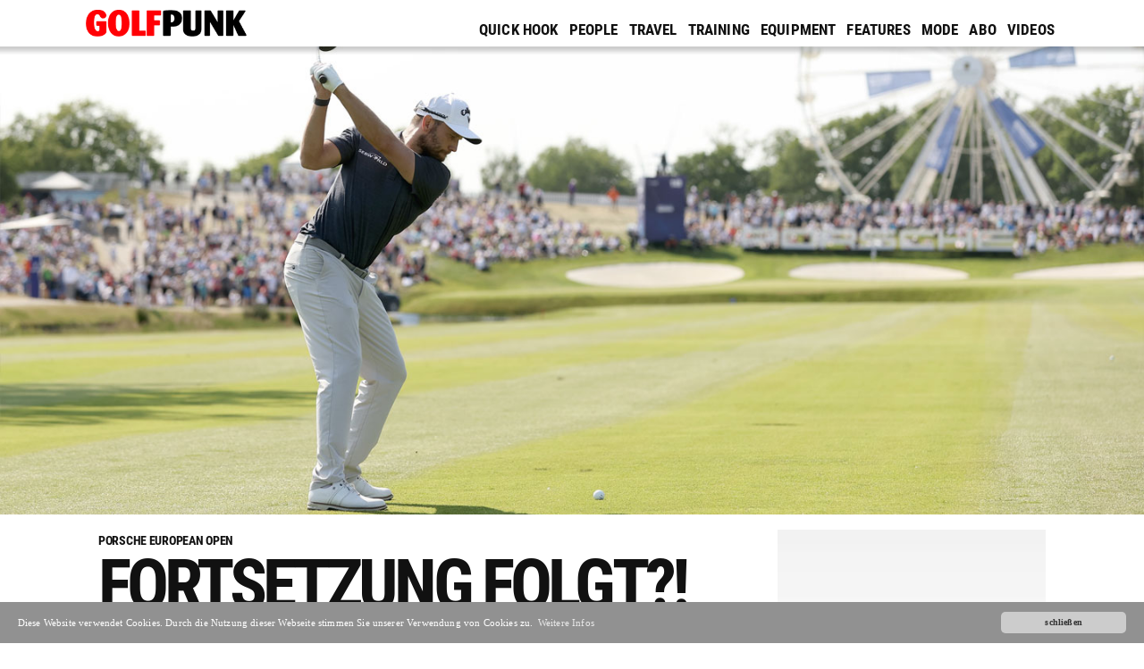

--- FILE ---
content_type: text/html; charset=ISO-8859-1
request_url: https://www.golfpunk.de/features/inside-the-ropes/porsche-european-open-fortsetzung-folgt-a2179
body_size: 23518
content:
<!doctype html><html xmlns="http://www.w3.org/1999/xhtml" xml:lang="de" lang="de" dir="ltr"><head><title>Porsche European Open: Fortsetzung folgt?! &#124; GolfPunk</title><meta name="description" content="Beim Jubil&auml;umsturnier in Hamburg triumphiert Rory McIlroys Clubkamerad im Stile eines ganz Gro&szlig;en und uns bleibt die Hoffnung auf eine Titelverteidigung im n&auml;chsten Jahr." /><meta charset="utf-8" /><meta name="viewport" content="width=device-width, initial-scale=1, user-scalable=yes" /><meta name="author" content="Pulse Publishing GmbH" /><meta name="copyright" content="Pulse Publishing GmbH" /><meta name="audience" content="all" /><meta name="language" content="deutsch, de" /><meta name="siteinfo" content="https://www.golfpunk.de/robots.txt" /><meta name="robots" content="index, follow" /><meta name="revisit-after" content="7 days" /><link rel="canonical" href="https://www.golfpunk.de/features/inside-the-ropes/porsche-european-open-fortsetzung-folgt-a2179" /><link rel="shortcut icon" href="/favicon.ico" type="image/x-icon" />
<style>
@font-face{font-family:'Roboto';font-style:normal;font-weight:normal;src:url('/css/fonts/Roboto/Roboto-Regular.ttf')format('truetype')}
@font-face{font-family:'Roboto Condensed';font-style:normal;font-weight:normal;src:url('/css/fonts/Roboto/RobotoCondensed-Bold.ttf')format('truetype')}
*{-webkit-box-sizing:border-box;-moz-box-sizing:border-box;box-sizing:border-box}html{font-family:'Roboto',sans-serif,arial,helvetica;font-size:15px/*13px*/;letter-spacing:0.011em;line-height:19px/*18px*/;color:#222}[class^="box"]{display:-moz-inline-grid;display:inline-block;margin:0 0 34px 0;vertical-align:top;word-spacing:0;border-left:20px solid #fff}/*[class^="img"]{border:none;height:auto} */body{margin:0 auto;padding:0;background:#fff}a{color:#111}a:link, a:active, a:visited, a:hover{text-decoration:none}
.menu-logo{width:100%;float:left;text-align:center;padding:6px}.menu-logo .img{width:180px;margin-top:5px}.menu-toggle{float:left;margin:0px;width:52px;height:52px;background:#fff}.menu-toggle:focus, .pb:focus, .pbwhite:focus, .pbyellow:focus{outline:0}.menu-toggle span{display:block;position:absolute;top:25px;left:12px;right:12px;height:3px;background:#111}.menu-toggle span::before, .menu-toggle span::after{position:absolute;display:block;left:0;width:100%;height:3px;background-color:#111;content:""}.menu-toggle span::before{top:-5px}.menu-toggle span::after{bottom:-5px}.menu{clear:both;min-width:inherit;float:none}.menu, .menu > ul ul{display:none;background:#fff}.menu ul{list-style:none;padding:0px;margin:0px}.menu ul ul li a{font-size:12px;padding:8px 20px;background:#fff}.menu ul ul li:last-child a{padding-bottom:12px}.menu ul li a:hover{color:#ff0000}
.hl-pos{top:52%;margin:0 10px}.button{appearance:none;box-shadow:none;border-radius:0;border:0;cursor:pointer}.pb-pos{bottom:2%;width:100%;text-align:center}.pbwhite, .pbyellow, .pb{margin:5px 0;width:54px;height:26px;background:none}.pbwhite span, .pbyellow span, .pb span{display:block;position:relative;height:2px;opacity:0.5}.pbwhite span.on, .pbyellow span.on, .pb span.on{opacity:1}.pb span{background:#111}.pbwhite span, .pbyellow span{background:#fff}.bg-top{width:100%;height:10px;background:url('[data-uri]') repeat-x}.bg1{background:url('/cms/features/inside-the-ropes/img/MCMS_IMG_0_1__2179.jpg') no-repeat;background-size:cover}.bg2{background:url('/cms/features/inside-the-ropes/img/DEFIMG_5_1.gif') no-repeat;background-size:cover}.bg3{background:url('/cms//img/') no-repeat;background-size:cover}.row{display:table;width:100%;margin:0 10px 0 -10px;word-spacing:-1em}
.box100{width:100%}.box50{width:50%}.aside-column-fixed{width:100%;text-align:center;margin:0 0 17px 0}.img{width:100%;height:auto}.img100{width:100%;margin:0 0 8px 0}.img50{width:50%;min-width:140px;float:left;margin:0 8px 4px 0;padding:0 12px 0 0}.img33{width:33.333333%;min-width:140px;float:left;margin:0 8px 4px 0;padding:0 12px 0 0}.cat-divider{background:url('[data-uri]') repeat-x;text-align:center}.cat-divider > .h-medium span{background:#fff;padding:6px;}
h1, h2, h3, h4, .menu ul li a{font-family:'Roboto Condensed',sans-serif,arial,helvetica;text-transform:uppercase;color:#111;margin:0;padding:0/*;overflow-wrap:break-word;word-wrap:break-word;-webkit-hyphens:auto;-ms-hyphens:auto;-moz-hyphens:auto;-o-hyphens:auto;hyphens:auto */}
.word-wrap {overflow-wrap:break-word;word-wrap:break-word;-webkit-hyphens:auto;-ms-hyphens:auto;-moz-hyphens:auto;-o-hyphens:auto;hyphens:auto}
.menu ul li a{display:block;padding:10px 8px 10px 16px;font-size:14px}
.h-medium{font-size:24px;font-weight:bold;line-height:22px;letter-spacing:-0.040em;margin:0 0 5px 0}.h-large{font-size:38px;font-weight:normal;line-height:36px;letter-spacing:-0.052em;margin:0 0 5px 0}.subhead{font-size:12px;margin:0 0 2px 0;letter-spacing:-0.010em}
.shadowblack{text-shadow:0 1px 1px #222;filter:DropShadow(color=#222,offx=1,offy=1)}
.shadowwhite{text-shadow:0 1px 1px #fff;filter:DropShadow(color=#fff,offx=1,offy=1)}
.blk{display:block}
.initial p:first-letter{font-size:80px;float:left;margin:5px 6px 0 0;line-height:65px}
section {width:100%;overflow-x:hidden;} /* neu Lutz wg Scrollbalken horiz */
.header-inner, article{font-size:16px;line-height:24px;margin:0 10px}article .row{width:calc(100% + 20px);margin:0 0 0 -20px}.main-bu{font-size:13px;line-height:15px;padding:0 0 12px 0}
.gptour-sponsor{width:40%;max-width:px;height:auto;max-height:px;margin:20px 0}.gptour-sponsor-bg{background:url('/cms/golfpunk-tour/img/')  no-repeat;background-position:100% 0}
.rel{position:relative}.abs{position:absolute}.exp{width:100%;height:100%}.mg0{margin:0}pd0{padding:0}.bo0{border:0}.int{border-left:20px solid #fff}.not{display:none}.op0{opacity:0;display:none;filter:Alpha(opacity=0);overflow:hidden}.i2{z-index:2}.i3{z-index:3}.i4{z-index:4}.white{color:#fff;text-shadow:0 1px 1px #222;filter:DropShadow(color=#222,offx=1,offy=1)}.yellow{color:#ffd215;text-shadow:0 1px 1px #222;filter:DropShadow(color=#222,offx=1,offy=1)}.pdw{padding:17px 0}.pdb{padding:0 0 17px 0}.pdt{padding:17px 0 0 0}.aside-fluid-heft-bg{background:url('/cms/img/') no-repeat;background-size:cover;background-position:-100px 0%;height:250px}.circle-heft{background-color:#}
@media all and (min-width:414px){.hl-pos{top:60%}.header-inner, article{margin:0 50px}}
@media all and (min-width:481px){.box50-xs{width:50%}.img33-xs{width:33.333333%;min-width:140px;float:left;margin:0 8px 0 0;padding:0 12px 0 0}.subhead{font-size:14px;letter-spacing:-0.020em}.h-large-xs{font-size:38px;font-weight:normal;line-height:36px;letter-spacing:-0.052em}.h-xlarge-xs{font-size:54px;font-weight:normal;line-height:52px;letter-spacing:-0.052em}}
@media all and (min-width:601px){.hl-pos{top:50%;max-width:75%}.bg1{background:url('/cms/features/inside-the-ropes/img/MCMS_IMG_0_2__2179.jpg') no-repeat;background-size:cover}.bg2{background:url('/cms/features/inside-the-ropes/img/DEFIMG_5_2.gif') no-repeat;background-size:cover}.bg3{background:url('/cms//img/') no-repeat;background-size:cover}.blk-sm{display:block}.h-xxlarge-sm{font-size:68px;font-weight:normal;line-height:62px;letter-spacing:-0.062em}}
@media all and (min-width:768px){.aside-column{width:100%}.aside-column-fluid{float:left;width:100%;margin:0 -320px 0 0}.aside-column-fluid-inner{margin-right:320px}.aside-column-fixed{float:right;width:320px}.header-inner, article{margin:0 80px}.main-inner{padding:0 20px}}
@media all and (min-width:830px){.hl-pos{top:60%;max-width:75%}.menu-logo{float:left;width:auto}.menu-logo .img{margin-left:10px}.menu-toggle{display:none}.menu{display:block;clear:none;float:right;padding-right:14px}.menu ul{display:inline-table;position:relative}.menu ul li a{padding:26px 4px 8px 4px}.menu ul li:hover > ul{display:block}.menu ul ul li a{padding:8px 8px}.menu > ul > li{display:inline-block}.menu ul ul{display:none;position:absolute;top:100%;z-index:10}.menu ul ul > li{position:relative;min-width:160px}.menu ul ul ul{position:absolute;left:100%;top:0;z-index:4}.menu ul li:focus ul li, .menu ul li:focus ul li{display:block}.lead-column{float:left;width:100%;margin-right:-320px}.lead-column-inner{margin-right:320px;max-width:728px}aside, .aside-column, .aside-column-fluid{float:right;width:320px;margin:0}.aside-column-fluid-inner{margin-right:0px}.aside-column-fixed{float:left;width:320px;background:transparent;margin:0 0 10px 0}.header-inner, article{margin:0 10px 0 10px}}
@media all and (min-width:960px){body, .bg-top{max-width:1440px}.hl-pos{max-width:68%}.h-xxlarge-xl{font-size:78px;font-weight:normal;line-height:72px;letter-spacing:-0.062em}.box33-xl{width:33.333333%}.img100-xl{width:100%;margin:0 0 8px 0}}
@media all and (min-width:1025px){.mh524{max-height:524px}.bg1{background:url('/cms/features/inside-the-ropes/img/MCMS_IMG_0_3__2179.jpg') no-repeat;background-size:cover;background-position:0% 40%}.bg2{background:url('/cms/features/inside-the-ropes/img/DEFIMG_5_3.gif') no-repeat;background-size:cover;background-position:0% %}.bg3{background:url('/cms//img/') no-repeat;background-size:cover;background-position:0% %}.main-inner, header{margin:auto;max-width:1120px}.menu ul li a{font-size:17px;padding:24px 6px 8px 6px}}
@media all and (min-width:1281px){.hl-pos{max-width:75%}}
@media all and (min-width:1367px){.mh524{max-height:620px}.menu-logo .img{width:280px;margin:5px 0 0 16px}.menu ul li a{padding:40px 6px 8px 6px}}

/*instagram & twitter post einbettung mittig*/
.instagram-media,.twitter-tweet{margin:0 auto !important;}
/*verlaeufe aufmacher*/
.bg1-gradient-black-vertical{background:linear-gradient(rgba(0, 0, 0, 0.0) 50%, rgba(0, 0, 0, 0.3)),url('/cms/features/inside-the-ropes/img/MCMS_IMG_0_3__2179.jpg') no-repeat;background-size:cover;background-position:0% 40%}.bg2-gradient-black-vertical{background:linear-gradient(rgba(0, 0, 0, 0.0) 50%, rgba(0, 0, 0, 0.3)),url('/cms/features/inside-the-ropes/img/DEFIMG_5_3.gif') no-repeat;background-size:cover;background-position:0% %}.bg3-gradient-black-vertical{background:linear-gradient(rgba(0, 0, 0, 0.0) 50%, rgba(0, 0, 0, 0.3)),url('/cms//img/') no-repeat;background-size:cover;background-position:0% %}
</style>
<meta property="og:site_name" content="golfpunk.de" />
<meta property="og:url" content="https://www.golfpunk.de/features/inside-the-ropes/porsche-european-open-fortsetzung-folgt-a2179" />
<meta property="og:locale" content="de_DE" />
<meta property="og:type" content="article" />
<meta property="og:title" content="Porsche European Open: Fortsetzung folgt?!" />
<meta property="og:description" content="Beim Jubil&auml;umsturnier in Hamburg triumphiert Rory McIlroys Clubkamerad im Stile eines ganz Gro&szlig;en und uns bleibt die Hoffnung auf eine Titelverteidigung im n&auml;chsten Jahr." />
<meta property="og:image" content="https://www.golfpunk.de/cms/features/inside-the-ropes/img/MCMS_IMG_0_3__2179.jpg" />
<meta property="article:publisher" content="https://www.facebook.com/GolfPunk.Germany/" />
<!-- Structured data eingefuegt von Lutz 2024-02-01 -->
<script type="application/ld+json">{"@context":"https://schema.org","@type":"Article","mainEntityOfPage":{"@type":"WebPage","@id":"https://www.golfpunk.de/features/inside-the-ropes/porsche-european-open-fortsetzung-folgt-a2179"},"url":"https://www.golfpunk.de/features/inside-the-ropes/porsche-european-open-fortsetzung-folgt-a2179","headline":"Porsche European Open: Fortsetzung folgt?!","datePublished":"2023-07-05","dateModified":"2023-07-05","publisher":{"@type":"Organization","@id":"https://www.golfpunk.de/#organization","name":"GolfPunk","sameAs": ["https://www.facebook.com/GolfPunk.Germany/","https://www.instagram.com/golfpunk_germany/","https://www.youtube.com/@GolfPunkMagazin","https://aboutme.google.com/b/110396632432837784861/"],"logo":{"@type":"ImageObject","url":"https://www.golfpunk.de/img/logo.png","width":401,"height":67}},"image":{"@type":"ImageObject","url":"https://www.golfpunk.de/cms/features/inside-the-ropes/img/MCMS_IMG_0_3__2179.jpg","width":1440,"height":703},"articleSection":"Inside The Ropes","description":"Beim Jubil&auml;umsturnier in Hamburg triumphiert Rory McIlroys Clubkamerad im Stile eines ganz Gro&szlig;en und uns bleibt die Hoffnung auf eine Titelverteidigung im n&auml;chsten Jahr.","author":{"@type":"Person","name":"Jan Langenbein"}}</script>
<!-- End: Structured data eingefuegt von Lutz 2024-02-01 -->
</head>
<body><a id="top"></a>
<!-- <style>.gp-topbanner {margin:0.5% 0 0 0; overflow-x:hidden;} @media screen and (max-width:960px) {.gp-topbanner img {width:100% !important; height:auto !important;}}</style>
<div align="center" class="gp-topbanner"> -->
<div align="center">
<script src="https://pulse.adspirit.de/adscript.php?pid=55&ord=[timestamp]" type="text/javascript"></script>
<noscript><a href="https://pulse.adspirit.de/adnoclick.php?pid=55&ord=[timestamp]" target="_top"><img src="https://pulse.adspirit.de/adnoscript.php?pid=55&ord=[timestamp]" alt="Hier klicken!" border="0" width="1" height="1" /></a></noscript>
<script src="https://pulse.adspirit.de/adscript.php?pid=43&ord=[timestamp]" type="text/javascript"></script>
<noscript>
 <a href="http://pulse.adspirit.de/adnoclick.php?pid=43&ord=[timestamp]" target="_top">
  <img src="http://pulse.adspirit.de/adnoscript.php?pid=43&ord=[timestamp]"
       alt="Hier klicken!" border="0" width="1" height="1" />
 </a>
</noscript>
</div>
<header><div class="rel"><button onclick="term_toggle('menu')" class="menu-toggle abs i4 menu-toggle-item button" title="Men&uuml;"><span></span></button></div><div class="menu-logo"><a href="/"><img src="[data-uri]" class="img" alt="GolfPunk" /></a></div><nav id="menu" class="menu"><ul><li><a href="/quick-hook/">Quick Hook</a></li><li><a href="/people/">People</a></li><li><a href="/travel/">Travel</a></li><!--<li><a href="/golfpunk-tour/">GOLFPUNK Tour</a></li>--><li class="has-submenu"><a href="#" onclick="term_toggle('training')">Training</a><ul id="training"><li><a href="/training/schwungsequenz/">Schwungsequenz</a></li><li><a href="/training/trainerstunde/">Trainerstunde</a></li></ul></li><li class="has-submenu"><a href="#" onclick="term_toggle('equipment')">Equipment</a><ul id="equipment"><li><a href="/equipment/golfjunk/">Golfjunk</a></li><li><a href="/equipment/schlaegertruppe/">Schl&auml;gertruppe</a></li><li><a href="/equipment/industrie/">Industrie</a></li><li><a href="/equipment/buyers-guide/">Buyer's Guide</a></li></ul></li><li class="has-submenu"><a href="#" onclick="term_toggle('features')">Features</a><ul id="features"><li><a href="/features/inside-the-ropes/">Inside the ropes</a></li><li><a href="/features/schwinger-club/">Schwinger Club</a></li><li><a href="/features/bunkerbabes/">Bunkerbabes</a></li><li><a href="/features/specials/">Specials</a></li><li><a href="/features/top-10/">Top 10</a></li></ul></li><li><a href="/mode/">Mode</a></li><li><a href="/abo/">Abo</a></li><li><a href="/videos/">Videos</a></li></ul></nav></header>

<div class="row mg0 pdb"><div class="rel"><div class="bg-top abs i4">&nbsp;</div><div class="box100 abs exp bo0 bg1">&nbsp;</div><div class="abs exp i3"></div><img src="[data-uri]" alt="Featured Stories" class="img not-sm" /><img src="[data-uri]" alt="Featured Stories" class="img not blk-sm mh524" /></div></div>


<main>
<div class="main-inner">
<div class="lead-column"><div class="lead-column-inner">
<header>
	<div class="header-inner">
	
	
	<h2 class="subhead">Porsche European Open</h2>
	<h1 class="h-large h-xxlarge-sm">Fortsetzung folgt?!</h1>
	Von Jan Langenbein, Fotos: Stefan von Stengel (2), Getty Images (2)<br />
	<div class="initial"><p><b>Beim Jubil&auml;umsturnier in Hamburg triumphiert Rory McIlroys Clubkamerad im Stile eines ganz Gro&szlig;en und uns bleibt die Hoffnung auf eine Titelverteidigung im n&auml;chsten Jahr.</b></p></div>
	</div>
</header>

<!-- / ENDE ZWEITE SEITE -->

</div></div>
<aside>
	<div class="aside-column">
		
		<div class="aside-column-fixed"><ins class="asm_async_creative asb300x250" data-asm-host="pulse.adspirit.de"  data-asm-params="pid=33" style="background: linear-gradient(180deg,rgba(242, 242, 242, 1) 0%, rgba(0, 0, 0, 0) 100%);"></ins><script src="https://pulse.adspirit.de/adasync.js" async type="text/javascript"></script></div>
		<div class="aside-column-fluid"><div class="aside-column-fluid-inner"></div></div>
		
		
		
	</div>
</aside>

<div class="lead-column"><div class="lead-column-inner">

<!-- ERSTE SEITE -->
<article>

Die Entt&auml;uschung &uuml;ber den knapp verfehlten Eagle-Putt war bei Marcel Siem schnell verflogen. Wenige Minuten nachdem klar war, dass es nichts mit dem Heimsieg w&uuml;rde, stand der Mauritius-Auswanderer euphorisch inmitten der Pressemeute: "Ich habe noch nie eine solch &uuml;berragende Stimmung bei einem deutschen Turnier erlebt - und ich habe sie alle gespielt seit 1999", schw&auml;rmte der 42-J&auml;hrige. "Der Golfplatz ist einfach mega. Und so viele Kids da drau&szlig;en - ich glaube, das war ein richtig wichtiges Turnier f&uuml;r die Zukunft und unsere j&uuml;ngeren Golfer." Nat&uuml;rlich trug Marcel mit einer grandiosen Show w&auml;hrend der Finalrunde zur erstklassigen Stimmung auf der Anlage bei. Nach einem Routine-Birdie auf Bahn 9 lochte er einen spektakul&auml;ren Bunkerschlag an Loch 10 zum n&auml;chsten Birdie und lie&szlig; Tausende Fans vom Heimsieg tr&auml;umen. Doch der Eagle-Putt am Schlussloch, der zwei Tage zuvor noch gefallen war, hatte am Sonntag andere Pl&auml;ne.<br /><br />


<div class="figureset">
<figure><img src="/cms/features/inside-the-ropes/img/MCMS_IMG_1_1__2179.jpg" alt="Porsche European Open: Gro&szlig;e Freude: auf der Heimfahrt noch schnell zu McDrive" class="img" /><figcaption><span>Gro&szlig;e Freude: auf der Heimfahrt noch schnell zu McDrive</span></figcaption></figure>
</div>


F&uuml;r den Sieg w&auml;re ein perfekter Abschluss auf dem finalen Par 5 auf dem Green Eagle Nord Course ohnehin nicht genug gewesen. Denn Tom McKibbin entschied das Traditionsturnier mit einem Schlag ins Gr&uuml;n dieser Monsterspielbahn f&uuml;r sich, der bei vielen Fans f&uuml;r offene M&uuml;nder sorgte, vom Nordiren selbst sp&auml;ter allerdings wie das Normalste auf der Welt verkauft wurde. "Ich dachte mir: lieber rechts vom Vorgr&uuml;n chippen, als einen vollen Wedge-Schlag &uuml;bers Wasser als dritten Schlag vor der Nase zu haben", kommentierte der 20-J&auml;hrige sein unglaubliches Eisen 5, das aus 188 Metern aus einer wenig einladenden Rough-Lage hinter einem Baum sechs Meter von der Fahne entfernt landete. Ein Sicherheitsschlag sieht auf dieser Spielbahn jedenfalls anders aus. "Auf die Zuschauer wirkte das sicher wie ein Furcht einfl&ouml;&szlig;ender Schlag, ich wusste jedoch, dass ich mit dem Eisen 5 das Wasser aus dem Spiel lasse und mich mit garantiert keinem stressigen dritten Schlag konfrontiert sehen werde."<br /><br />


<div class="figureset">
<figure><img src="/cms/features/inside-the-ropes/img/MCMS_IMG_1_3__2179.jpg" alt="Porsche European Open: Wei&szlig;e Weste: keine Punkte in Flensburg (l.). Schwerstarbeit: War nach der Runde nicht Feierabend? (r.)" class="img img-article50l" /><img src="/cms/features/inside-the-ropes/img/MCMS_IMG_1_4__2179.jpg" alt="Porsche European Open: Wei&szlig;e Weste: keine Punkte in Flensburg (l.). Schwerstarbeit: War nach der Runde nicht Feierabend? (r.)" class="img img-article50r" /><figcaption><span>Wei&szlig;e Weste: keine Punkte in Flensburg (l.). Schwerstarbeit: War nach der Runde nicht Feierabend? (r.)</span></figcaption></figure>
</div>


Ob dieser Mic-Drop-Moment des Siegers der Schlag des Turniers war, ist zumindest diskutabel, schlie&szlig;lich gelang Hurly Long am Freitag nach f&uuml;nf Bogeys in Folge auf Bahn 11 aus 259 Metern ein unglaublicher Albatros. "Ich habe den Ball mit dem Holz 3 perfekt getroffen und hinterhergerufen: 'Go in!', und irgendwann war der Ball weg. Als wir gesehen haben, dass er tats&auml;chlich drin war... unglaublich!", kommentierte Long seinen Volltreffer.<br>
<br>
Auch Freddy Schott und Max Kieffer spielten Hauptrollen bei der 40. Auflage der Porsche European Open. Freddy, am Ende geteilter 14., wird Loch Nummer 8 sicher noch lange verfluchen, schlie&szlig;lich kostete ihn diese Bahn am Donnerstag ein Triple- und am Finaltag ein Doppel-Bogey. Max Kieffer, der nach zwei Runden das Feld angef&uuml;hrt hatte, spielte mit einer 70 am Sonntag eine der besten Runden der letzten Gruppen, doch sein verschobener Birdie-Putt auf Loch 18 kostete den D&uuml;sseldorfer, der am Ende geteilter Zweiter wurde, die Qualifikation f&uuml;r die US Open.<br>
<br>
Mit dem Supertalent aus Nordirland gewann ohne Zweifel der beste und nervenst&auml;rkste Spieler dieser denkw&uuml;rdigen Woche in Green Eagle. McKibbin, der im gleichen Golfclub wie Rory McIlroy das Golfspielen lernte, war im Winter erst von der Challenge Tour auf die DP World Tour aufgestiegen und kann sich 16 Turnierstarts sp&auml;ter bereits Champion nennen.<br /><br />


<div class="figureset">
<figure><img src="/cms/features/inside-the-ropes/img/MCMS_IMG_1_5__2179.jpg" alt="Porsche European Open: Wu&#776;tender Anruf: Tom Selleck will sein Hemd zuru&#776;ck" class="img" /><figcaption><span>Wu&#776;tender Anruf: Tom Selleck will sein Hemd zuru&#776;ck</span></figcaption></figure>
</div>


Grandiose Ergebnisse der Lokalmatadoren, perfektes Sommerwetter und eine Rekordkulisse von 23.500 Zuschauern machten die Porsche European Open 2023 zur besten Auflage des Events seit dem Umzug nach Hamburg. Nicht nur die Zuschauerzahlen sprengten Rekorde, auch die Aktion "Birdies for Charity", die Titelsponsor Porsche erstmals initiiert hatte und deren Erl&ouml;se der Ukraine-Hilfe zugutekommen, lie&szlig; die Kasse klingeln. Schlie&szlig;lich gelangen den Profis in vier Tagen satte 1.359 Birdies und f&uuml;r jedes davon spendeten die Zuffenhausener 75 Euro.<br>
<br>
Bleibt nur noch die Frage offen, wie es um unser Turnier vor der Haust&uuml;r in den kommenden Jahren steht. Der Titelsponsorvertrag des Sportwagenbauers lief in diesem Jahr aus und weder der Veranstalter noch der Sponsor wollten sich nach Ende des Turniers festlegen, ob sich die Hamburger Golf-Fans bereits auf 2024 freuen d&uuml;rfen. Turnierboss Dirk Glittenberg verweist auf "konstruktive Gespr&auml;che mit der Tour und mit Porsche &uuml;ber die Fortf&uuml;hrung des Turniers" und bei Porsche m&ouml;chte man sich die Entwicklung auf der DP World Tour erst einmal anschauen. Schlie&szlig;lich platzte drei Tage nach Tom McKibbins Galavorstellung die Bombe, dass die PGA Tour und die DP World Tour in Zukunft aus Saudi-Arabien finanziert werden sollen.<br /><br />

<div class="bg-top">&nbsp;</div>
<div class="infobox pdb"><h2 class="h-medium">PORSCHE EUROPEAN OPEN 2023 LEADERBOARD</h2><table><tr><td>RANG</td><td>NAME</td><td>SCORE</td><td>Total</td></tr><tr><td>1.</td><td>Tom MCKIBBIN (NIR)</td><td>-9</td><td>283</td></tr><tr><td>T2.</td><td>Julien GUERRIER (FRA)</td><td>-7</td><td>285</td></tr><tr><td>T2.</td><td>Marcel SIEM (GER)</td><td>-7</td><td>285</td></tr><tr><td>T2.</td><td>Max KIEFFER (GER)</td><td>-7</td><td>285</td></tr><tr><td>5.</td><td>Frederic LACROIX (FRA)</td><td>-5</td><td>287</td></tr></table><div class="clear"></div></div><br />



<div class="clear mg0 pdw">

</div>

<!-- SOCIAL -->

<!-- /SOCIAL -->

</article>
<!-- / ENDE ERSTE SEITE -->

</div></div>

<aside>
	<div class="aside-column">
		
		<div class="aside-column-fluid"><div class="aside-column-fluid-inner">
		   	<section>
			<div class="row">
				<div class="box100 mg0 pdw"><div class="cat-divider"><h3 class="h-medium"><span>Inside the Ropes</span></h3></div></div>
			</div>
			<div class="row">

				<div class="box100 box50-xs box100-md"><a href="/features/inside-the-ropes/bmw-pga-championship-before-sunrise-a2940"><img src="/cms/features/inside-the-ropes/img/MCMS_IMG_0_0__2940.jpg" class="img" alt="BMW PGA Championship: Before Sunrise" title="BMW PGA Championship: Before Sunrise"></a><h3 class="subhead">BMW PGA Championship</h3><h2 class="h-medium"><a href="/features/inside-the-ropes/bmw-pga-championship-before-sunrise-a2940" title="BMW PGA Championship: Before Sunrise">Before Sunrise</a></h2><a href="/features/inside-the-ropes/bmw-pga-championship-before-sunrise-a2940" title="BMW PGA Championship: Before Sunrise">In den Geschichtsb&uuml;chern der BMW PGA Championship 2025 taucht nur Sieger Alex Norén auf. Doch die wahren Helden in Wentworth waren Paul, Ian, Micha ...</a><div class="divider-related not-xs blk-md"></div></div>


				<div class="box100 box50-xs box100-md"><a href="/features/inside-the-ropes/ryder-cup-2025-team-usa-die-schande-der-patrioten-a2939"><img src="/cms/features/inside-the-ropes/img/MCMS_IMG_0_0__2939.jpg" class="img" alt="Ryder Cup 2025 - Team USA: Die Schande der Patrioten" title="Ryder Cup 2025 - Team USA: Die Schande der Patrioten"></a><h3 class="subhead">Ryder Cup 2025 - Team USA</h3><h2 class="h-medium"><a href="/features/inside-the-ropes/ryder-cup-2025-team-usa-die-schande-der-patrioten-a2939" title="Ryder Cup 2025 - Team USA: Die Schande der Patrioten">Die Schande der Patrioten</a></h2><a href="/features/inside-the-ropes/ryder-cup-2025-team-usa-die-schande-der-patrioten-a2939" title="Ryder Cup 2025 - Team USA: Die Schande der Patrioten">Glanzlos, planlos, stillos: Das Comeback am Sonntag sollte nicht dar&uuml;ber hinwegt&auml;uschen, dass das Auftreten der Amerikaner in Bethpage Black in je ...</a><div class="divider-related not-xs blk-md"></div></div>


				<div class="box100 box50-xs box100-md"><a href="/features/inside-the-ropes/ryder-cup-2025-team-europa-they-might-be-giants-a2938"><img src="/cms/features/inside-the-ropes/img/MCMS_IMG_0_0__2938.jpg" class="img" alt="Ryder Cup 2025 - Team Europa: They Might Be Giants" title="Ryder Cup 2025 - Team Europa: They Might Be Giants"></a><h3 class="subhead">Ryder Cup 2025 - Team Europa</h3><h2 class="h-medium"><a href="/features/inside-the-ropes/ryder-cup-2025-team-europa-they-might-be-giants-a2938" title="Ryder Cup 2025 - Team Europa: They Might Be Giants">They Might Be Giants</a></h2><a href="/features/inside-the-ropes/ryder-cup-2025-team-europa-they-might-be-giants-a2938" title="Ryder Cup 2025 - Team Europa: They Might Be Giants">Einer f&uuml;r alle, alle f&uuml;r einen. Der europ&auml;ische Erfolg ist das Ergebnis von jahrelanger Planung, Teamwork, Selbstlosigkeit und einem F&uu ...</a><div class="divider-related not-xs blk-md"></div></div>


				<div class="box100 box50-xs box100-md"><a href="/features/inside-the-ropes/ryder-cup-2025-never-gonna-give-you-up-a2886"><img src="/cms/features/inside-the-ropes/img/MCMS_IMG_0_0__2886.jpg" class="img" alt="Ryder Cup 2025: Never Gonna Give You Up" title="Ryder Cup 2025: Never Gonna Give You Up"></a><h3 class="subhead">Ryder Cup 2025</h3><h2 class="h-medium"><a href="/features/inside-the-ropes/ryder-cup-2025-never-gonna-give-you-up-a2886" title="Ryder Cup 2025: Never Gonna Give You Up">Never Gonna Give You Up</a></h2><a href="/features/inside-the-ropes/ryder-cup-2025-never-gonna-give-you-up-a2886" title="Ryder Cup 2025: Never Gonna Give You Up">Seit 2012 konnte kein Ryder-Cup-Team mehr auf gegnerischem Boden gewinnen. K&ouml;nnen Luke Donald und Co. ausgerechnet in Bethpage Black f&uuml;r eine  ...</a><div class="divider-related not-xs blk-md"></div></div>


			</div>
			</section>
		</div></div>
		<div class="aside-column-fixed"><ins class="asm_async_creative asb300x250" data-asm-host="pulse.adspirit.de"  data-asm-params="pid=33" style="background: linear-gradient(180deg,rgba(242, 242, 242, 1) 0%, rgba(0, 0, 0, 0) 100%);"></ins><script src="https://pulse.adspirit.de/adasync.js" async type="text/javascript"></script></div>
		
	</div>
</aside>

<section>
	<div class="row">
	<div class="box100 mg0 pdw"><div class="cat-divider"><h3 class="h-medium"><span>Featured Stories</span></h3></div></div>
</div>
<div class="row">

	<div class="box100 box50-xs box25-xl"><a href="/quick-hook/wasser-marsch-bei-winstongolf-a2976"><img src="/cms/quick-hook/img/MCMS_IMG_0_0__2976.jpg" class="img" alt="Wasser Marsch bei WINSTONgolf" title="Wasser Marsch bei WINSTONgolf"></a><h3 class="subhead">Neue Beregnungsanlage</h3><h2 class="h-medium"><a href="/quick-hook/wasser-marsch-bei-winstongolf-a2976" title="Wasser Marsch bei WINSTONgolf">Wasser Marsch bei WINSTONgolf</a></h2><a href="/quick-hook/wasser-marsch-bei-winstongolf-a2976" title="Wasser Marsch bei WINSTONgolf">Seit diesem Herbst hat WINSTONgolf einen weiteren Schritt in die Zukunft gemacht. Dank einer neuen Beregnungsanlage ist der WINSTONopen nicht nur f&uuml ...</a></div>


	<div class="box100 box50-xs box25-xl"><a href="/features/specials/stroke-of-a-genius-jack-nicklaus-1972-a2954"><img src="/cms/features/specials/img/MCMS_IMG_0_0__2954.jpg" class="img" alt="Stroke of a Genius: Jack Nicklaus 1972" title="Stroke of a Genius: Jack Nicklaus 1972"></a><h3 class="subhead">Stroke of a Genius</h3><h2 class="h-medium"><a href="/features/specials/stroke-of-a-genius-jack-nicklaus-1972-a2954" title="Stroke of a Genius: Jack Nicklaus 1972">Jack Nicklaus 1972</a></h2><a href="/features/specials/stroke-of-a-genius-jack-nicklaus-1972-a2954" title="Stroke of a Genius: Jack Nicklaus 1972">Ein Eisen 1 benutzt heute nur, wer auf etwas einschlagen will oder im Bag nur 13 Schl&auml;ger hat und angeben m&ouml;chte. Jack Nicklaus hingegen zaube ...</a></div>


	<div class="box100 box50-xs box25-xl"><a href="/travel/neuseeland-abenteuerspielplatz-a2951"><img src="/cms/travel/img/MCMS_IMG_0_0__2951.jpg" class="img" alt="Neuseeland: Abenteuerspielplatz" title="Neuseeland: Abenteuerspielplatz"></a><h3 class="subhead">Neuseeland</h3><h2 class="h-medium"><a href="/travel/neuseeland-abenteuerspielplatz-a2951" title="Neuseeland: Abenteuerspielplatz">Abenteuerspielplatz</a></h2><a href="/travel/neuseeland-abenteuerspielplatz-a2951" title="Neuseeland: Abenteuerspielplatz">Das neuseel&auml;ndische St&auml;dtchen Queenstown ist Hipster-Hochburg, Basislager f&uuml;r Adrenalin-Junkies und Heimat von spektakul&auml;ren Golfpl& ...</a></div>


	<div class="box100 box50-xs box25-xl"><a href="/people/interview-michael-wech-a2934"><img src="/cms/people/img/MCMS_IMG_0_0__2934.jpg" class="img" alt="Interview: Michael Wech" title="Interview: Michael Wech"></a><h3 class="subhead">Interview</h3><h2 class="h-medium"><a href="/people/interview-michael-wech-a2934" title="Interview: Michael Wech">Michael Wech</a></h2><a href="/people/interview-michael-wech-a2934" title="Interview: Michael Wech">Auf Magenta TV ist aktuell 'Bernhard Langer: Der ewige Champion' zu sehen. Regisseur Michael Wech blickt im Interview hinter die Kulissen seiner Doku, d ...</a></div>


</div>
</section>

</div></main>

<div class="clear"></div>
<footer>
<div class="bg-top">&nbsp;</div>
<div align="center" style="display:block; padding:15px 0 10px 0;"><a onclick='window.scrollTo({top:0, behavior: "smooth"});' style="cursor:pointer;">Zum Seitenanfang &#9652;</a></div>
<div class="footer">
<div align="center" style="padding-bottom:6px;">
	<br />
	<a href="https://www.facebook.com/GolfPunk.Germany/" target="_blank"><img src="/img/icon_facebook.gif" hspace="10" alt="GolfPunk auf Facebook" /></a>
	<a href="https://www.instagram.com/golfpunk_germany/" target="_blank"><img src="/img/icon_instagram.gif" hspace="10" alt="GolfPunk auf Instagram" /></a>
	<a href="https://www.youtube.com/channel/UCp4jgkGDuEBAW7PK7GB33MA" target="_blank"><img src="/img/icon_youtube.gif" hspace="10" alt="GolfPunk auf Youtube" /></a>
	<a href="https://aboutme.google.com/b/110396632432837784861/" target="_blank"><img src="/img/icon_googleplus.gif" hspace="10" alt="GolfPunk auf Google+" /></a>
</div>
<ul>
	<li><a href="/quick-hook/">Quick Hook</a></li>
	<li><a href="/people/">People</a></li>
	<li><a href="/travel/">Travel</a></li>
	<!--
	<li class="has-submenu"><a href="/golfpunk-tour/">GolfPunk Tour</a>
		<ul>
			<li><a href="/golfpunk-tour/tourstopps/">Tourstopps</a></li>
			<li><a href="/golfpunk-tour/internationale-events/">Internationale Events</a></li>
			<li><a href="/golfpunk-tour/golfclub/">GolfPunk Golfclub</a></li>
		</ul>
	</li>
	-->
	<li class="has-submenu"><a href="/training/">Training</a>
		<ul>
			<li><a href="/training/schwungsequenz/">Schwungsequenz</a></li>
			<li><a href="/training/trainerstunde/">Trainerstunde</a></li>
		</ul>
	</li>
	<li class="has-submenu"><a href="/equipment/">Equipment</a>
		<ul>
			<li><a href="/equipment/schlaegertruppe/">Schl&auml;gertruppe</a></li>
			<li><a href="/equipment/industrie/">Industrie</a></li>
			<li><a href="/equipment/buyers-guide/">Buyer's Guide</a></li>
		</ul>
	</li>
	<li class="has-submenu"><a href="/features/">Features</a>
		<ul>
			<li><a href="/features/inside-the-ropes/">Inside the ropes</a></li>
			<li><a href="/features/schwinger-club/">Schwinger Club</a></li>
			<li><a href="/features/bunkerbabes/">Bunkerbabes</a></li>
			<li><a href="/features/specials/">Specials</a></li>
			<li><a href="/features/top-10/">Top 10</a></li>
		</ul>
	</li>
	<li><a href="/mode/">Mode</a></li>
	<li><a href="/videos/">Videos</a></li>
	<li><a href="/abo/">Abo</a></li></ul>
</div>
<div class="footerline"><span></span></div>
<div class="copyright tac">
<ul>
	<li><a href="/impressum/index.html">&copy; GolfPunk <script>document.write(new Date().getFullYear());</script></a></li>
	<li><a href="/impressum/">Impressum</a></li>
	<li><a href="/mediadaten/">Mediadaten</a></li>
	<li><a href="/kontakt/">Kontakt</a></li>
	<li><a href="/datenschutz/">Datenschutzerkl&auml;rung</a></li>
</ul>
<br /><br /><br /><br />
</div>
</footer>

<!-- Cookie -->
<style type="text/css">
.cc-window{opacity:1;transition:opacity 1s ease}.cc-window.cc-invisible{opacity:0}.cc-animate.cc-revoke{transition:transform 1s ease}.cc-animate.cc-revoke.cc-top{transform:translateY(-2em)}.cc-animate.cc-revoke.cc-bottom{transform:translateY(2em)}.cc-animate.cc-revoke.cc-active.cc-bottom,.cc-animate.cc-revoke.cc-active.cc-top,.cc-revoke:hover{transform:translateY(0)}.cc-grower{max-height:0;overflow:hidden;transition:max-height 1s}
.cc-link,.cc-revoke:hover{text-decoration:underline}.cc-revoke,.cc-window{position:fixed;overflow:hidden;box-sizing:border-box;font-family:verdana;font-size:11px;line-height:1.5em;display:-ms-flexbox;display:flex;-ms-flex-wrap:nowrap;flex-wrap:nowrap;z-index:9999}.cc-window.cc-static{position:static}.cc-window.cc-floating{padding:2em;max-width:24em;-ms-flex-direction:column;flex-direction:column}.cc-window.cc-banner{padding:1em 1.8em;width:100%;-ms-flex-direction:row;flex-direction:row}.cc-revoke{padding:.5em}.cc-header{font-size:18px;font-weight:700}.cc-btn,.cc-close,.cc-link,.cc-revoke{cursor:pointer}.cc-link{opacity:.8;display:inline-block;padding:.2em}.cc-link:hover{opacity:1}.cc-link:active,.cc-link:visited{color:initial}.cc-btn{display:inline-block;float:right;padding:.2em .4em;font-size:.9em;font-weight:700;border-width:2px;border-style:solid;text-align:center;white-space:nowrap}.cc-banner .cc-btn:last-child{min-width:140px;border-radius:5px;}.cc-highlight .cc-btn:first-child{background-color:transparent;border-color:transparent}.cc-highlight .cc-btn:first-child:focus,.cc-highlight .cc-btn:first-child:hover{background-color:transparent;text-decoration:underline}.cc-close{display:block;position:absolute;top:.5em;right:.5em;font-size:1.6em;opacity:.9;line-height:.75}.cc-close:focus,.cc-close:hover{opacity:1}
.cc-revoke.cc-top{top:0;left:3em;border-bottom-left-radius:.5em;border-bottom-right-radius:.5em}.cc-revoke.cc-bottom{bottom:0;left:3em;border-top-left-radius:.5em;border-top-right-radius:.5em}.cc-revoke.cc-left{left:3em;right:unset}.cc-revoke.cc-right{right:3em;left:unset}.cc-top{top:1em}.cc-left{left:1em}.cc-right{right:1em}.cc-bottom{bottom:1em}.cc-floating>.cc-link{margin-bottom:1em}.cc-floating .cc-message{display:block;margin-bottom:1em}.cc-window.cc-floating .cc-compliance{-ms-flex:1;flex:1}.cc-window.cc-banner{-ms-flex-align:center;align-items:center}.cc-banner.cc-top{left:0;right:0;top:0}.cc-banner.cc-bottom{left:0;right:0;bottom:0}.cc-banner .cc-message{-ms-flex:1;flex:1}.cc-compliance{display:-ms-flexbox;display:flex;-ms-flex-align:center;align-items:center;-ms-flex-line-pack:justify;align-content:space-between}.cc-compliance>.cc-btn{-ms-flex:1;flex:1}.cc-btn+.cc-btn{margin-left:.5em}
@media print{.cc-revoke,.cc-window{display:none}}@media screen and (max-width:900px){.cc-btn{white-space:normal}}@media screen and (max-width:414px) and (orientation:portrait),screen and (max-width:736px) and (orientation:landscape){.cc-window.cc-top{top:0}.cc-window.cc-bottom{bottom:0}.cc-window.cc-banner,.cc-window.cc-left,.cc-window.cc-right{left:0;right:0}.cc-window.cc-banner{-ms-flex-direction:column;flex-direction:column}.cc-window.cc-banner .cc-compliance{-ms-flex:1;flex:1}.cc-window.cc-floating{max-width:none}.cc-window .cc-message{margin-bottom:1em}.cc-window.cc-banner{-ms-flex-align:unset;align-items:unset}}
.cc-floating.cc-theme-classic{padding:1.2em;border-radius:5px}.cc-floating.cc-type-info.cc-theme-classic .cc-compliance{text-align:center;display:inline;-ms-flex:none;flex:none}.cc-theme-classic .cc-btn{border-radius:5px}.cc-theme-classic .cc-btn:last-child{min-width:140px}.cc-floating.cc-type-info.cc-theme-classic .cc-btn{display:inline-block}
.cc-theme-edgeless.cc-window{padding:0}.cc-floating.cc-theme-edgeless .cc-message{margin:2em 2em 1.5em}.cc-banner.cc-theme-edgeless .cc-btn{margin:0;padding:.8em 1.8em;height:100%}.cc-banner.cc-theme-edgeless .cc-message{margin-left:1em}.cc-floating.cc-theme-edgeless .cc-btn+.cc-btn{margin-left:0}
</style>
<!-- <script src="//cdnjs.cloudflare.com/ajax/libs/cookieconsent2/3.0.3/cookieconsent.min.js"></script> -->
<script>
!function(e){if(!e.hasInitialised){var t={escapeRegExp:function(e){return e.replace(/[\-\[\]\/\{\}\(\)\*\+\?\.\\\^\$\|]/g,"\\$&")},hasClass:function(e,t){var i=" ";return 1===e.nodeType&&(i+e.className+i).replace(/[\n\t]/g,i).indexOf(i+t+i)>=0},addClass:function(e,t){e.className+=" "+t},removeClass:function(e,t){var i=new RegExp("\\b"+this.escapeRegExp(t)+"\\b");e.className=e.className.replace(i,"")},interpolateString:function(e,t){var i=/{{([a-z][a-z0-9\-_]*)}}/gi;return e.replace(i,function(e){return t(arguments[1])||""})},getCookie:function(e){var t="; "+document.cookie,i=t.split("; "+e+"=");return 2!=i.length?void 0:i.pop().split(";").shift()},setCookie:function(e,t,i,n,o){var s=new Date;s.setDate(s.getDate()+(i||365));var r=[e+"="+t,"expires="+s.toUTCString(),"path="+(o||"/")];n&&r.push("domain="+n),document.cookie=r.join(";")},deepExtend:function(e,t){for(var i in t)t.hasOwnProperty(i)&&(i in e&&this.isPlainObject(e[i])&&this.isPlainObject(t[i])?this.deepExtend(e[i],t[i]):e[i]=t[i]);return e},throttle:function(e,t){var i=!1;return function(){i||(e.apply(this,arguments),i=!0,setTimeout(function(){i=!1},t))}},hash:function(e){var t,i,n,o=0;if(0===e.length)return o;for(t=0,n=e.length;t<n;++t)i=e.charCodeAt(t),o=(o<<5)-o+i,o|=0;return o},normaliseHex:function(e){return"#"==e[0]&&(e=e.substr(1)),3==e.length&&(e=e[0]+e[0]+e[1]+e[1]+e[2]+e[2]),e},getContrast:function(e){e=this.normaliseHex(e);var t=parseInt(e.substr(0,2),16),i=parseInt(e.substr(2,2),16),n=parseInt(e.substr(4,2),16),o=(299*t+587*i+114*n)/1e3;return o>=128?"#000":"#fff"},getLuminance:function(e){var t=parseInt(this.normaliseHex(e),16),i=38,n=(t>>16)+i,o=(t>>8&255)+i,s=(255&t)+i,r=(16777216+65536*(n<255?n<1?0:n:255)+256*(o<255?o<1?0:o:255)+(s<255?s<1?0:s:255)).toString(16).slice(1);return"#"+r},isMobile:function(){return/Android|webOS|iPhone|iPad|iPod|BlackBerry|IEMobile|Opera Mini/i.test(navigator.userAgent)},isPlainObject:function(e){return"object"==typeof e&&null!==e&&e.constructor==Object}};e.status={deny:"deny",allow:"allow",dismiss:"dismiss"},e.transitionEnd=function(){var e=document.createElement("div"),t={t:"transitionend",OT:"oTransitionEnd",msT:"MSTransitionEnd",MozT:"transitionend",WebkitT:"webkitTransitionEnd"};for(var i in t)if(t.hasOwnProperty(i)&&"undefined"!=typeof e.style[i+"ransition"])return t[i];return""}(),e.hasTransition=!!e.transitionEnd;var i=Object.keys(e.status).map(t.escapeRegExp);e.customStyles={},e.Popup=function(){function n(){this.initialise.apply(this,arguments)}function o(e){this.openingTimeout=null,t.removeClass(e,"cc-invisible")}function s(t){t.style.display="none",t.removeEventListener(e.transitionEnd,this.afterTransition),this.afterTransition=null}function r(){var t=this.options.onInitialise.bind(this);if(!window.navigator.cookieEnabled)return t(e.status.deny),!0;if(window.CookiesOK||window.navigator.CookiesOK)return t(e.status.allow),!0;var i=Object.keys(e.status),n=this.getStatus(),o=i.indexOf(n)>=0;return o&&t(n),o}function a(){var e=this.options.position.split("-"),t=[];return e.forEach(function(e){t.push("cc-"+e)}),t}function c(){var e=this.options,i="top"==e.position||"bottom"==e.position?"banner":"floating";t.isMobile()&&(i="floating");var n=["cc-"+i,"cc-type-"+e.type,"cc-theme-"+e.theme];e["static"]&&n.push("cc-static"),n.push.apply(n,a.call(this));p.call(this,this.options.palette);return this.customStyleSelector&&n.push(this.customStyleSelector),n}function l(){var e={},i=this.options;i.showLink||(i.elements.link="",i.elements.messagelink=i.elements.message),Object.keys(i.elements).forEach(function(n){e[n]=t.interpolateString(i.elements[n],function(e){var t=i.content[e];return e&&"string"==typeof t&&t.length?t:""})});var n=i.compliance[i.type];n||(n=i.compliance.info),e.compliance=t.interpolateString(n,function(t){return e[t]});var o=i.layouts[i.layout];return o||(o=i.layouts.basic),t.interpolateString(o,function(t){return e[t]})}function u(i){var n=this.options,o=document.createElement("div"),s=n.container&&1===n.container.nodeType?n.container:document.body;o.innerHTML=i;var r=o.children[0];return r.style.display="none",t.hasClass(r,"cc-window")&&e.hasTransition&&t.addClass(r,"cc-invisible"),this.onButtonClick=h.bind(this),r.addEventListener("click",this.onButtonClick),n.autoAttach&&(s.firstChild?s.insertBefore(r,s.firstChild):s.appendChild(r)),r}function h(n){var o=n.target;if(t.hasClass(o,"cc-btn")){var s=o.className.match(new RegExp("\\bcc-("+i.join("|")+")\\b")),r=s&&s[1]||!1;r&&(this.setStatus(r),this.close(!0))}t.hasClass(o,"cc-close")&&(this.setStatus(e.status.dismiss),this.close(!0)),t.hasClass(o,"cc-revoke")&&this.revokeChoice()}function p(e){var i=t.hash(JSON.stringify(e)),n="cc-color-override-"+i,o=t.isPlainObject(e);return this.customStyleSelector=o?n:null,o&&d(i,e,"."+n),o}function d(i,n,o){if(e.customStyles[i])return void++e.customStyles[i].references;var s={},r=n.popup,a=n.button,c=n.highlight;r&&(r.text=r.text?r.text:t.getContrast(r.background),r.link=r.link?r.link:r.text,s[o+".cc-window"]=["color: "+r.text,"background-color: "+r.background],s[o+".cc-revoke"]=["color: "+r.text,"background-color: "+r.background],s[o+" .cc-link,"+o+" .cc-link:active,"+o+" .cc-link:visited"]=["color: "+r.link],a&&(a.text=a.text?a.text:t.getContrast(a.background),a.border=a.border?a.border:"transparent",s[o+" .cc-btn"]=["color: "+a.text,"border-color: "+a.border,"background-color: "+a.background],"transparent"!=a.background&&(s[o+" .cc-btn:hover, "+o+" .cc-btn:focus"]=["background-color: "+v(a.background)]),c?(c.text=c.text?c.text:t.getContrast(c.background),c.border=c.border?c.border:"transparent",s[o+" .cc-highlight .cc-btn:first-child"]=["color: "+c.text,"border-color: "+c.border,"background-color: "+c.background]):s[o+" .cc-highlight .cc-btn:first-child"]=["color: "+r.text]));var l=document.createElement("style");document.head.appendChild(l),e.customStyles[i]={references:1,element:l.sheet};var u=-1;for(var h in s)s.hasOwnProperty(h)&&l.sheet.insertRule(h+"{"+s[h].join(";")+"}",++u)}function v(e){return e=t.normaliseHex(e),"000000"==e?"#222":t.getLuminance(e)}function f(i){if(t.isPlainObject(i)){var n=t.hash(JSON.stringify(i)),o=e.customStyles[n];if(o&&!--o.references){var s=o.element.ownerNode;s&&s.parentNode&&s.parentNode.removeChild(s),e.customStyles[n]=null}}}function m(e,t){for(var i=0,n=e.length;i<n;++i){var o=e[i];if(o instanceof RegExp&&o.test(t)||"string"==typeof o&&o.length&&o===t)return!0}return!1}function b(){var t=this.setStatus.bind(this),i=this.options.dismissOnTimeout;"number"==typeof i&&i>=0&&(this.dismissTimeout=window.setTimeout(function(){t(e.status.dismiss)},Math.floor(i)));var n=this.options.dismissOnScroll;if("number"==typeof n&&n>=0){var o=function(i){window.pageYOffset>Math.floor(n)&&(t(e.status.dismiss),window.removeEventListener("scroll",o),this.onWindowScroll=null)};this.onWindowScroll=o,window.addEventListener("scroll",o)}}function y(){if("info"!=this.options.type&&(this.options.revokable=!0),t.isMobile()&&(this.options.animateRevokable=!1),this.options.revokable){var e=a.call(this);this.options.animateRevokable&&e.push("cc-animate"),this.customStyleSelector&&e.push(this.customStyleSelector);var i=this.options.revokeBtn.replace("{{classes}}",e.join(" "));this.revokeBtn=u.call(this,i);var n=this.revokeBtn;if(this.options.animateRevokable){var o=t.throttle(function(e){var i=!1,o=20,s=window.innerHeight-20;t.hasClass(n,"cc-top")&&e.clientY<o&&(i=!0),t.hasClass(n,"cc-bottom")&&e.clientY>s&&(i=!0),i?t.hasClass(n,"cc-active")||t.addClass(n,"cc-active"):t.hasClass(n,"cc-active")&&t.removeClass(n,"cc-active")},200);this.onMouseMove=o,window.addEventListener("mousemove",o)}}}var g={enabled:!0,container:null,cookie:{name:"cookieconsent_status",path:"/",domain:"",expiryDays:365},onPopupOpen:function(){},onPopupClose:function(){},onInitialise:function(e){},onStatusChange:function(e,t){},onRevokeChoice:function(){},content:{header:"Cookies used on the website!",message:"This website uses cookies to ensure you get the best experience on our website.",dismiss:"Got it!",allow:"Allow cookies",deny:"Decline",link:"Learn more",href:"http://cookiesandyou.com",close:"&#x274c;"},elements:{header:'<span class="cc-header">{{header}}</span>&nbsp;',message:'<span id="cookieconsent:desc" class="cc-message">{{message}}</span>',messagelink:'<span id="cookieconsent:desc" class="cc-message">{{message}} <a aria-label="learn more about cookies" role=button tabindex="0" class="cc-link" href="{{href}}" target="_blank">{{link}}</a></span>',dismiss:'<a aria-label="dismiss cookie message" role=button tabindex="0" class="cc-btn cc-dismiss">{{dismiss}}</a>',allow:'<a aria-label="allow cookies" role=button tabindex="0"  class="cc-btn cc-allow">{{allow}}</a>',deny:'<a aria-label="deny cookies" role=button tabindex="0" class="cc-btn cc-deny">{{deny}}</a>',link:'<a aria-label="learn more about cookies" role=button tabindex="0" class="cc-link" href="{{href}}" target="_blank">{{link}}</a>',close:'<span aria-label="dismiss cookie message" role=button tabindex="0" class="cc-close">{{close}}</span>'},window:'<div role="dialog" aria-live="polite" aria-label="cookieconsent" aria-describedby="cookieconsent:desc" class="cc-window {{classes}}"><!--googleoff: all-->{{children}}<!--googleon: all--></div>',revokeBtn:'<div class="cc-revoke {{classes}}">Cookie Policy</div>',compliance:{info:'<div class="cc-compliance">{{dismiss}}</div>',"opt-in":'<div class="cc-compliance cc-highlight">{{dismiss}}{{allow}}</div>',"opt-out":'<div class="cc-compliance cc-highlight">{{deny}}{{dismiss}}</div>'},type:"info",layouts:{basic:"{{messagelink}}{{compliance}}","basic-close":"{{messagelink}}{{compliance}}{{close}}","basic-header":"{{header}}{{message}}{{link}}{{compliance}}"},layout:"basic",position:"bottom",theme:"block","static":!1,palette:null,revokable:!1,animateRevokable:!0,showLink:!0,dismissOnScroll:!1,dismissOnTimeout:!1,autoOpen:!0,autoAttach:!0,whitelistPage:[],blacklistPage:[],overrideHTML:null};return n.prototype.initialise=function(e){this.options&&this.destroy(),t.deepExtend(this.options={},g),t.isPlainObject(e)&&t.deepExtend(this.options,e),r.call(this)&&(this.options.enabled=!1),m(this.options.blacklistPage,location.pathname)&&(this.options.enabled=!1),m(this.options.whitelistPage,location.pathname)&&(this.options.enabled=!0);var i=this.options.window.replace("{{classes}}",c.call(this).join(" ")).replace("{{children}}",l.call(this)),n=this.options.overrideHTML;if("string"==typeof n&&n.length&&(i=n),this.options["static"]){var o=u.call(this,'<div class="cc-grower">'+i+"</div>");o.style.display="",this.element=o.firstChild,this.element.style.display="none",t.addClass(this.element,"cc-invisible")}else this.element=u.call(this,i);b.call(this),y.call(this),this.options.autoOpen&&this.autoOpen()},n.prototype.destroy=function(){this.onButtonClick&&this.element&&(this.element.removeEventListener("click",this.onButtonClick),this.onButtonClick=null),this.dismissTimeout&&(clearTimeout(this.dismissTimeout),this.dismissTimeout=null),this.onWindowScroll&&(window.removeEventListener("scroll",this.onWindowScroll),this.onWindowScroll=null),this.onMouseMove&&(window.removeEventListener("mousemove",this.onMouseMove),this.onMouseMove=null),this.element&&this.element.parentNode&&this.element.parentNode.removeChild(this.element),this.element=null,this.revokeBtn&&this.revokeBtn.parentNode&&this.revokeBtn.parentNode.removeChild(this.revokeBtn),this.revokeBtn=null,f(this.options.palette),this.options=null},n.prototype.open=function(t){if(this.element)return this.isOpen()||(e.hasTransition?this.fadeIn():this.element.style.display="",this.options.revokable&&this.toggleRevokeButton(),this.options.onPopupOpen.call(this)),this},n.prototype.close=function(t){if(this.element)return this.isOpen()&&(e.hasTransition?this.fadeOut():this.element.style.display="none",t&&this.options.revokable&&this.toggleRevokeButton(!0),this.options.onPopupClose.call(this)),this},n.prototype.fadeIn=function(){var i=this.element;if(e.hasTransition&&i&&(this.afterTransition&&s.call(this,i),t.hasClass(i,"cc-invisible"))){if(i.style.display="",this.options["static"]){var n=this.element.clientHeight;this.element.parentNode.style.maxHeight=n+"px"}var r=20;this.openingTimeout=setTimeout(o.bind(this,i),r)}},n.prototype.fadeOut=function(){var i=this.element;e.hasTransition&&i&&(this.openingTimeout&&(clearTimeout(this.openingTimeout),o.bind(this,i)),t.hasClass(i,"cc-invisible")||(this.options["static"]&&(this.element.parentNode.style.maxHeight=""),this.afterTransition=s.bind(this,i),i.addEventListener(e.transitionEnd,this.afterTransition),t.addClass(i,"cc-invisible")))},n.prototype.isOpen=function(){return this.element&&""==this.element.style.display&&(!e.hasTransition||!t.hasClass(this.element,"cc-invisible"))},n.prototype.toggleRevokeButton=function(e){this.revokeBtn&&(this.revokeBtn.style.display=e?"":"none")},n.prototype.revokeChoice=function(e){this.options.enabled=!0,this.clearStatus(),this.options.onRevokeChoice.call(this),e||this.autoOpen()},n.prototype.hasAnswered=function(t){return Object.keys(e.status).indexOf(this.getStatus())>=0},n.prototype.hasConsented=function(t){var i=this.getStatus();return i==e.status.allow||i==e.status.dismiss},n.prototype.autoOpen=function(e){!this.hasAnswered()&&this.options.enabled&&this.open()},n.prototype.setStatus=function(i){var n=this.options.cookie,o=t.getCookie(n.name),s=Object.keys(e.status).indexOf(o)>=0;Object.keys(e.status).indexOf(i)>=0?(t.setCookie(n.name,i,n.expiryDays,n.domain,n.path),this.options.onStatusChange.call(this,i,s)):this.clearStatus()},n.prototype.getStatus=function(){return t.getCookie(this.options.cookie.name)},n.prototype.clearStatus=function(){var e=this.options.cookie;t.setCookie(e.name,"",-1,e.domain,e.path)},n}(),e.Location=function(){function e(e){t.deepExtend(this.options={},s),t.isPlainObject(e)&&t.deepExtend(this.options,e),this.currentServiceIndex=-1}function i(e,t,i){var n,o=document.createElement("script");o.type="text/"+(e.type||"javascript"),o.src=e.src||e,o.async=!1,o.onreadystatechange=o.onload=function(){var e=o.readyState;clearTimeout(n),t.done||e&&!/loaded|complete/.test(e)||(t.done=!0,t(),o.onreadystatechange=o.onload=null)},document.body.appendChild(o),n=setTimeout(function(){t.done=!0,t(),o.onreadystatechange=o.onload=null},i)}function n(e,t,i,n,o){var s=new(window.XMLHttpRequest||window.ActiveXObject)("MSXML2.XMLHTTP.3.0");if(s.open(n?"POST":"GET",e,1),s.setRequestHeader("X-Requested-With","XMLHttpRequest"),s.setRequestHeader("Content-type","application/x-www-form-urlencoded"),Array.isArray(o))for(var r=0,a=o.length;r<a;++r){var c=o[r].split(":",2);s.setRequestHeader(c[0].replace(/^\s+|\s+$/g,""),c[1].replace(/^\s+|\s+$/g,""))}"function"==typeof t&&(s.onreadystatechange=function(){s.readyState>3&&t(s)}),s.send(n)}function o(e){return new Error("Error ["+(e.code||"UNKNOWN")+"]: "+e.error)}var s={timeout:5e3,services:["freegeoip","ipinfo","maxmind"],serviceDefinitions:{freegeoip:function(){return{url:"//freegeoip.net/json/?callback={callback}",isScript:!0,callback:function(e,t){try{var i=JSON.parse(t);return i.error?o(i):{code:i.country_code}}catch(n){return o({error:"Invalid response ("+n+")"})}}}},ipinfo:function(){return{url:"//ipinfo.io",headers:["Accept: application/json"],callback:function(e,t){try{var i=JSON.parse(t);return i.error?o(i):{code:i.country}}catch(n){return o({error:"Invalid response ("+n+")"})}}}},ipinfodb:function(e){return{url:"//api.ipinfodb.com/v3/ip-country/?key={api_key}&format=json&callback={callback}",isScript:!0,callback:function(e,t){try{var i=JSON.parse(t);return"ERROR"==i.statusCode?o({error:i.statusMessage}):{code:i.countryCode}}catch(n){return o({error:"Invalid response ("+n+")"})}}}},maxmind:function(){return{url:"//js.maxmind.com/js/apis/geoip2/v2.1/geoip2.js",isScript:!0,callback:function(e){return window.geoip2?void geoip2.country(function(t){try{e({code:t.country.iso_code})}catch(i){e(o(i))}},function(t){e(o(t))}):void e(new Error("Unexpected response format. The downloaded script should have exported `geoip2` to the global scope"))}}}}};return e.prototype.getNextService=function(){var e;do e=this.getServiceByIdx(++this.currentServiceIndex);while(this.currentServiceIndex<this.options.services.length&&!e);return e},e.prototype.getServiceByIdx=function(e){var i=this.options.services[e];if("function"==typeof i){var n=i();return n.name&&t.deepExtend(n,this.options.serviceDefinitions[n.name](n)),n}return"string"==typeof i?this.options.serviceDefinitions[i]():t.isPlainObject(i)?this.options.serviceDefinitions[i.name](i):null},e.prototype.locate=function(e,t){var i=this.getNextService();return i?(this.callbackComplete=e,this.callbackError=t,void this.runService(i,this.runNextServiceOnError.bind(this))):void t(new Error("No services to run"))},e.prototype.setupUrl=function(e){var t=this.getCurrentServiceOpts();return e.url.replace(/\{(.*?)\}/g,function(i,n){if("callback"===n){var o="callback"+Date.now();return window[o]=function(t){e.__JSONP_DATA=JSON.stringify(t)},o}if(n in t.interpolateUrl)return t.interpolateUrl[n]})},e.prototype.runService=function(e,t){var o=this;if(e&&e.url&&e.callback){var s=e.isScript?i:n,r=this.setupUrl(e);s(r,function(i){var n=i?i.responseText:"";e.__JSONP_DATA&&(n=e.__JSONP_DATA,delete e.__JSONP_DATA),o.runServiceCallback.call(o,t,e,n)},this.options.timeout,e.data,e.headers)}},e.prototype.runServiceCallback=function(e,t,i){var n=this,o=function(t){s||n.onServiceResult.call(n,e,t)},s=t.callback(o,i);s&&this.onServiceResult.call(this,e,s)},e.prototype.onServiceResult=function(e,t){t instanceof Error||t&&t.error?e.call(this,t,null):e.call(this,null,t)},e.prototype.runNextServiceOnError=function(e,t){if(e){this.logError(e);var i=this.getNextService();i?this.runService(i,this.runNextServiceOnError.bind(this)):this.completeService.call(this,this.callbackError,new Error("All services failed"))}else this.completeService.call(this,this.callbackComplete,t)},e.prototype.getCurrentServiceOpts=function(){var e=this.options.services[this.currentServiceIndex];return"string"==typeof e?{name:e}:"function"==typeof e?e():t.isPlainObject(e)?e:{}},e.prototype.completeService=function(e,t){this.currentServiceIndex=-1,e&&e(t)},e.prototype.logError=function(e){var t=this.currentServiceIndex,i=this.getServiceByIdx(t);console.error("The service["+t+"] ("+i.url+") responded with the following error",e)},e}(),e.Law=function(){function e(e){this.initialise.apply(this,arguments)}var i={regionalLaw:!0,hasLaw:["AT","BE","BG","HR","CZ","CY","DK","EE","FI","FR","DE","EL","HU","IE","IT","LV","LT","LU","MT","NL","PL","PT","SK","SI","ES","SE","GB","UK"],revokable:["HR","CY","DK","EE","FR","DE","LV","LT","NL","PT","ES"],explicitAction:["HR","IT","ES"]};return e.prototype.initialise=function(e){t.deepExtend(this.options={},i),t.isPlainObject(e)&&t.deepExtend(this.options,e)},e.prototype.get=function(e){var t=this.options;return{hasLaw:t.hasLaw.indexOf(e)>=0,revokable:t.revokable.indexOf(e)>=0,explicitAction:t.explicitAction.indexOf(e)>=0}},e.prototype.applyLaw=function(e,t){var i=this.get(t);return i.hasLaw||(e.enabled=!1),this.options.regionalLaw&&(i.revokable&&(e.revokable=!0),i.explicitAction&&(e.dismissOnScroll=!1,e.dismissOnTimeout=!1)),e},e}(),e.initialise=function(t,i,n){var o=new e.Law(t.law);i||(i=function(){}),n||(n=function(){}),e.getCountryCode(t,function(n){delete t.law,delete t.location,n.code&&(t=o.applyLaw(t,n.code)),i(new e.Popup(t))},function(i){delete t.law,delete t.location,n(i,new e.Popup(t))})},e.getCountryCode=function(t,i,n){if(t.law&&t.law.countryCode)return void i({code:t.law.countryCode});if(t.location){var o=new e.Location(t.location);return void o.locate(function(e){i(e||{})},n)}i({})},e.utils=t,e.hasInitialised=!0,window.cookieconsent=e}}(window.cookieconsent||{});
</script>
<script>
window.addEventListener("load", function(){
window.cookieconsent.initialise({
  "palette": {
    "popup": {
      "background": "#919191",
      "text": "#ffffff"
    },
    "button": {
      "background": "#cccccc",
      "text": "#333333"
    }
  },
  "content": {
    "message": "Diese Website verwendet Cookies. Durch die Nutzung dieser Webseite stimmen Sie unserer Verwendung von Cookies zu.",
    "dismiss": "schlie&szlig;en",
    "link": "Weitere Infos",
    "href": "/impressum/index.html"
  }
})});
</script>
<!-- Cookie -->
<script>(function(w){"use strict";var loadCSS = function(href, before, media){var doc = w.document;var ss = doc.createElement( "link" );var ref;if( before ){ref = before;}else {var refs = ( doc.body || doc.getElementsByTagName( "head" )[ 0 ] ).childNodes;ref = refs[ refs.length - 1];}var sheets = doc.styleSheets;ss.rel = "stylesheet";ss.href = href;ss.media = "only x";function ready( cb ){if( doc.body ){return cb();}setTimeout(function(){ready( cb );});} ready( function(){ref.parentNode.insertBefore( ss, ( before ? ref : ref.nextSibling ) );}); var onloadcssdefined = function( cb ){var resolvedHref = ss.href; var i = sheets.length;while( i-- ){if( sheets[ i ].href === resolvedHref ){return cb();}} setTimeout(function() {onloadcssdefined( cb );});}; function loadCB(){if( ss.addEventListener ){ss.removeEventListener( "load", loadCB );}ss.media = media || "all";} if( ss.addEventListener ){ss.addEventListener( "load", loadCB);}ss.onloadcssdefined = onloadcssdefined;onloadcssdefined( loadCB );return ss;}; if( typeof exports !== "undefined" ){exports.loadCSS = loadCSS;}else {w.loadCSS = loadCSS;}}( typeof global !== "undefined" ? global : this ));
loadCSS( "/css/styles.css" );</script><noscript><link rel="stylesheet" type="text/css" href="/css/styles.css"></noscript>

<script>
	var gaProperty = 'UA-98094774-10';
	var disableStr = 'ga-disable-' + gaProperty;
	if (document.cookie.indexOf(disableStr + '=true') > -1) {
	  window[disableStr] = true;
	}
	function gaOptout() {
 	 document.cookie = disableStr + '=true; expires=Thu, 31 Dec 2099 23:59:59 UTC; path=/';
  	window[disableStr] = true;
	}
(function(i,s,o,g,r,a,m){i['GoogleAnalyticsObject']=r;i[r]=i[r]||function(){
  (i[r].q=i[r].q||[]).push(arguments)},i[r].l=1*new Date();a=s.createElement(o),
m=s.getElementsByTagName(o)[0];a.async=1;a.src=g;m.parentNode.insertBefore(a,m)
})(window,document,'script','https://www.google-analytics.com/analytics.js','ga');
  ga('create', 'UA-98094774-10', 'auto');
  ga('set', 'anonymizeIp', 'true');
  ga('send', 'pageview');
</script><script>function term_toggle(term){if(document.getElementById(term).style.display=='block'){document.getElementById(term).style.display='none';}else{document.getElementById(term).style.display='block';}}(function(){"use strict";var toggles=document.querySelectorAll(".menu-toggle");for (var i = toggles.length - 1; i >= 0; i--) {var toggle = toggles[i];toggleHandler(toggle);};function toggleHandler(toggle){toggle.addEventListener("click", function(e){e.preventDefault();(this.classList.contains("is-active") === true) ? this.classList.remove("is-active"):this.classList.add("is-active");});}})();</script>
</body></html>